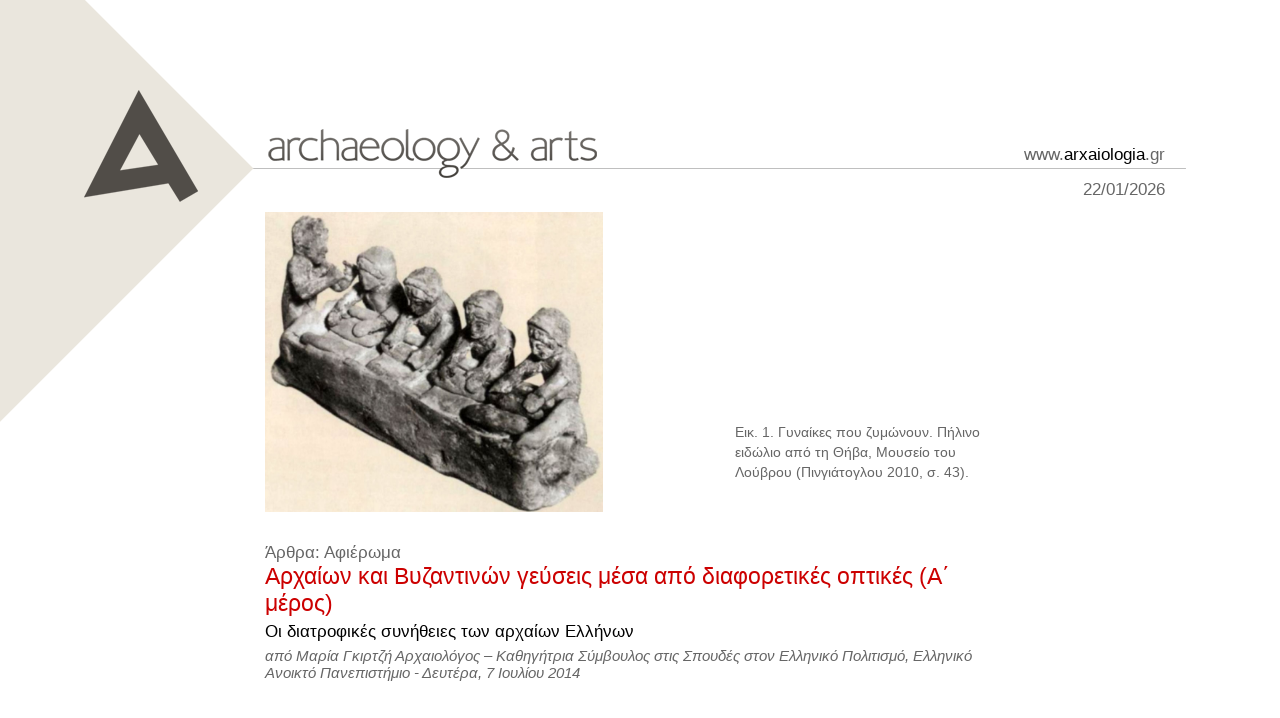

--- FILE ---
content_type: text/html; charset=UTF-8
request_url: https://www.archaiologia.gr/print-article/?print=70196
body_size: 18562
content:
<!DOCTYPE>
<html xmlns="http://www.w3.org/1999/xhtml">
<head>
<meta http-equiv="Content-Type" content="text/html; charset=utf-8" />
<link href="https://www.archaiologia.gr/wp-content/themes/archaeology/print.css" rel="stylesheet" type="text/css" media="all" />
<title>Print Preview</title>
</head>
<body>
<div id="print_all" style="position: relative; z-index: 1000;">
        <div id="print_header">
            <div id="site_name">
            <span class="www">www.</span>arxaiologia<span class="www">.gr</span>
            </div>
            <div id="print_day"><span class="www">22/01/2026</span></div>
        </div>
        <div id="clear" style="float: left; width: 100%; height: 1px; margin-top: -210px;"></div>
        <div id="print_image">
                        <img src="https://www.archaiologia.gr/wp-content/uploads/2014/07/Girtzi_1.jpg" />
        </div>
        <div id="print_desc">
        Εικ. 1. Γυναίκες που ζυμώνουν. Πήλινο ειδώλιο από τη Θήβα, Μουσείο του Λούβρου (Πινγιάτογλου 2010, σ. 43).        </div>
        <div id="clear" style="float: left; width: 100%; height: 1px;"></div>
        <div id="print_cat">
        Άρθρα: Αφιέρωμα        </div>
        <div id="print_article_title">
        Αρχαίων και Βυζαντινών γεύσεις μέσα από διαφορετικές οπτικές (Α΄ μέρος)        </div>
        <div id="print_article_subtitle">
        Οι διατροφικές συνήθειες των αρχαίων Ελλήνων        </div>
        <div id="print_article_post_author">
                    	<span class="member_name">από Μαρία Γκιρτζή</span>
			 Αρχαιολόγος – Καθηγήτρια Σύμβουλος στις Σπουδές στον Ελληνικό Πολιτισμό, Ελληνικό Ανοικτό Πανεπιστήμιο - Δευτέρα, 7 Ιουλίου 2014        </div>
        <div id="print_article_text">
       	<p>Το θέμα της διατροφής στην αρχαιότητα και τη Βυζαντινή περίοδο έχει αποτελέσει και στο παρελθόν θέμα που απασχόλησε πολλούς επιστήμονες, αλλά και το περιοδικό <em>Αρχαιολογία και Τέχνες</em>. Στο παρόν αφιέρωμα, που απαρτίζεται από τέσσερα άρθρα, προσεγγίζονται από διάφορες οπτικές οι «Αρχαίων και Βυζαντινών γεύσεις». Συγκεκριμένα, τα πρώτα δύο άρθρα με τίτλους «Οι διατροφικές συνήθειες των αρχαίων Ελλήνων» (Μ. Γκιρτζή) και «Οι αντιλήψεις των Βυζαντινών για τη διατροφή» (Ε. Αλμπανίδου) εξετάζουν από ιστορική-αρχαιολογική σκοπιά το «τι και πώς έτρωγαν» οι αρχαίοι Έλληνες και οι Βυζαντινοί, δηλαδή τα είδη των τροφίμων που κατανάλωναν και τον τρόπο που τα προμηθεύονταν, τα γεύματα, το τυπικό των συμποσίων ή των επίσημων δείπνων της εκάστοτε εποχής κ.λπ. Tα δύο τελευταία άρθρα με τον κοινό τίτλο «Αρχαία ελληνική και βυζαντινή διατροφή: διδάσκοντας βιωματικά ιστορία» (Μ. Γκιρτζή, Π. Κούρτης) συνιστούν μουσειοπαιδαγωγικές-διδακτικές προσεγγίσεις, καθώς παρουσιάζονται σε αυτά δύο project, «Το αρχαιοελληνικό τραπέζι» και «Το βυζαντινό τραπέζι», τα οποία σχεδιάστηκαν με βάση τις σύγχρονες μουσειοπαιδαγωγικές και διδακτικές αντιλήψεις και υλοποιήθηκαν βιωματικά σε μαθητές της Δ΄ και της Ε΄ Δημοτικού αντίστοιχα.<!--more--></p>
<h2>Οι διατροφικές συνήθειες των αρχαίων Ελλήνων</h2>
<p>Ο «πατέρας της ιατρικής» Ιπποκράτης («Περί διαίτης») δίνοντας διατροφικές συμβουλές υποστηρίζει ότι: «Κατά τη διάρκεια του χειμώνα ο άνθρωπος πρέπει να τρώει όσο το δυνατόν περισσότερο, να πίνει όσο το δυνατόν λιγότερο και το κρασί να αραιώνεται όσο το δυνατόν λιγότερο. Μπορεί να τρώει ‒ το κρέας και το ψάρι να είναι ψημένα, κι ακόμη τα λαχανικά όσο το δυνατόν λιγότερα. Όταν έρχεται η άνοιξη, οπότε πίνουμε περισσότερο, το κρασί πρέπει να είναι πιο νερωμένο και να πίνεται με μικρές γουλιές· να τρώμε τροφές καταπραϋντικές και σε μικρότερες ποσότητες· στο ψωμί να χρησιμοποιούμε κριθάλευρο· να ελαττώνουμε […] το φαγητό και οι τροφές να είναι όλες βραστές. […] Το καλοκαίρι πρέπει να τρεφόμαστε με μαλακό ζυμάρι από κριθάρι, να πίνουμε πολύ νερωμένο κρασί και οι τροφές να είναι βραστές· αυτά πρέπει να καταναλώνουμε το καλοκαίρι, για να έχουμε σώμα φρέσκο και χαλαρό, καθώς η εποχή αυτή είναι ζεστή και ξηρή και κάνει το σώμα να φλογίζεται και να ξεραίνεται· συνθήκες που πρέπει να αντιμετωπίσουμε παίρνοντας προφυλάξεις. […]. Το φθινόπωρο, πρέπει να επιστρέφουμε σε διατροφή πιο πλούσια και πιο ξηρή, τα φαγητά να είναι ανάλογα, το κρασί λιγότερο και λιγότερο νερωμένο, έτσι ώστε ο χειμώνας να κυλήσει καλά».</p>
<p>Οι περισσότερες πληροφορίες που προκύπτουν από τις πηγές –αρχαιολογικά ευρήματα και κείμενα αρχαίων συγγραφέων– αφορούν κυρίως τις διατροφικές συνήθεις των αρχαίων Αθηναίων, γι’ αυτό και οι περισσότερες παρακάτω αναφορές αφορούν κυρίως στην αρχαία Αθήνα, ενώ παρατίθενται και όσα στοιχεία υπάρχουν για άλλες περιοχές. Φυσικά, η «μαγειρική» της κάθε περιοχής είναι άρρηκτα συνδεδεμένη καταρχήν με την παραγωγική δύναμη της γης και κατά δεύτερον με το εμπόριο και άρα τις εισαγωγές προϊόντων. Κατά συνέπεια, στα ελληνικά νησιά, για παράδειγμα, κατανάλωναν κυρίως ψάρια, κατσίκι, γαλακτοκομικά προϊόντα, ξηρούς καρπούς, ενώ και στη Βόρεια Ελλάδα έτρωγαν πολλά θαλάσσια, ποταμίσια ή λιμναία ψάρια αλλά και κυνήγι. Η Θεσσαλία από την άλλη φημιζόταν για τα ψωμιά και τα τυριά της και για την ποικιλία κρεάτων (σημ. 1). Μια ιδέα για το πώς μαγειρεύονταν θα μπορούσε να αποκτήσει κάποιος και από την «Ηδυπάθεια», το πρώτο βιβλίο μαγειρικής, το οποίο συντάχθηκε τον 4ο αιώνα από τον Αρχέστρατο τον Συρακούσιο ύστερα από πολλά ταξίδια στη Μεσόγειο, στα οποία δοκίμασε τα κατά τόπους εδέσματα. Ο «πατέρας της γαστρονομίας» συστήνει μεταξύ άλλων να δίνεται ιδιαίτερη προσοχή στα υλικά και τους αρμονικούς συνδυασμούς τους, να αποφεύγονται οι βαριές σάλτσες, τα καυτερά υλικά και η υπέρμετρη καρύκευση.</p>
<p>Στη συνέχεια γίνεται μια απόπειρα να απαντηθούν δύο βασικά ερωτήματα: αφενός τι έτρωγαν και έπιναν οι αρχαίοι Έλληνες και αφετέρου πότε έτρωγαν και έπιναν.</p>
<p><strong>Τι έτρωγαν και τι έπιναν οι αρχαίοι Έλληνες;</strong></p>
<p>ΔΗΜΗΤΡΙΑΚΑ (σημ. 2)</p>
<p>Ένα από τα δώρα της θεάς Δήμητρας προς τους ανθρώπους, το οποίο μάλιστα αντλεί το όνομά του από την ίδια τη θεά, είναι τα δημητριακά, τα οποία συνιστούσαν μία από τις βασικότερες τροφές των αρχαίων Ελλήνων. Κατά τον 5ο αιώνα π.Χ. καλλιεργούνταν ευρέως στις εύφορες περιοχές της Θεσσαλίας, της Βοιωτίας και της Πελοποννήσου, ενώ σε πιο άγονες περιοχές –όπως η Αττική και τα νησιά–, λόγω της περιορισμένης παραγωγής, γίνονταν εισαγωγές από τις αποικίες του Εύξεινου Πόντου και της Μεγάλης Ελλάδας. Τα δημητριακά που καταναλώνονταν σε διάφορες μορφές σε μεγαλύτερες ποσότητες είναι το κριθάρι («κριθή») και το σιτάρι («σίτος»). Οι σπόροι του σιταριού μπορούσαν να φαγωθούν χωρίς να αλεστούν, μετά από καβούρδισμα στο ειδικό τηγάνι («φρύγετρον»), ενώ οι σπόροι του κριθαριού, κατά τον Ιπποκράτη («Περί διαίτης», ΙΙ.40), συνιστούσαν τη βάση αναζωογονητικών ροφημάτων.</p>
<p>Στην πιο διαδεδομένη τους μορφή τα δημητριακά αλέθονταν, συνήθως από τον «σιτοποιό» και σπανιότερα στην οικία του εκάστοτε ιδιώτη, και χρησιμοποιούνταν για την παρασκευή διαφόρων τροφών. Καταρχάς, έφτιαχναν διάφορους χυλούς, με πλιγούρι σιταριού («χόνδρος») και με πλιγούρι κριθαριού αναμεμειγμένο συνήθως με νερό, αλλά σε κάποιες περιπτώσεις και με μέλι, γάλα ή κρασί. Επίσης, παρασκεύαζαν γαλέτες, πίτες (γλυκές και αλμυρές) και φυσικά ψωμί. Υπήρχαν δύο βασικοί τύποι ψωμιού, το κριθαρένιο («μάζα») και το σταρένιο («άρτος»).</p>
<p>Η «μάζα» –συνοδευμένη συχνά από λαχανικά– ήταν βασικό είδος τροφής των οικονομικά ασθενέστερων πολιτών και των δούλων, αλλά, βάσει νόμου του Σόλωνα, και των από τον Δήμο της Αθήνας σιτιζόμενων βουλευτών («Πρυτάνεις») (Αθήναιος, «Δειπνοσοφιστές», IV.137e). Σύμφωνα με τον Ησίοδο («Έργα και Ημέραι», 588-592) φτιαχνόταν στην οικία του καθενός, μέσα στην κουζίνα («οπτάνιο»), από κριθαρένιο αλεύρι («άλφιτα»), νερό, λάδι ή γάλα.</p>
<p>Ο «άρτος» αποτελούνταν από λεπτοαλεσμένο σιτάλευρο, με ή χωρίς προζύμι. Τον έφτιαχναν και στην οικία, αλλά σε μεγαλύτερη κλίμακα αποτελούσε παραγωγή των «αρτοποιών», οι οποίοι είχαν ειδικά καταστήματα ή πάγκους στην Αγορά (π.χ. της Αθήνας). Πειραματίζονταν συνεχώς στο μέγεθος, το σχήμα και τα συμπληρωματικά συστατικά (π.χ. ελιές, τυρί, σουσάμι, παπαρουνόσποροι κ.λπ.), με συνέπεια ο Αθήναιος να καταγράψει 72 είδη ψωμιού, ανάμεσα στα οποία: ο «απαλός άρτος» (αλεύρι, προζύμι, νερό, γάλα, λάδι και αρκετό αλάτι), το «αρτολάγανον» (αλεύρι, νερό, κρασί, πιπέρι, γάλα, λάδι ή λίπος), ο «στρεπτίκιος» (αλεύρι, νερό, γάλα, πιπέρι, λάδι ή λίπος), ο «κύβος» (τετράγωνος άρτος με άνηθο, τυρί και λάδι), ο «σησαμίτης» (άρτος με σουσάμι). Ορισμένες φορές το όνομα του ψωμιού οφείλονταν στον τρόπο ψησίματος, σε σχάρα («εσχαρίτης άρτος»), στη χόβολη («σπονδίτης άρτος»), στα κάρβουνα («αυτοπυρίας» και «επανθρακίς»), σε καλούπια («οβελίτης άρτος»), σε στάμνα («ιπνίτης άρτος»), σε κλίβανο («κλιβανίτης άρτος»). Πιο σπάνια έφτιαχναν ψωμί από ζέα («χονδρίτης άρτος»), σίκαλη («άρτος εξ ολυρών»), ρύζι («ορίνθου»), ή από σιμιγδάλι («κριβανίτης άρτος»). Το ψωμί καταναλωνόταν σκέτο, βουτηγμένο σε γάλα ή ανέρωτο κρασί («άκρατο οίνο»), μαζί με λαχανικά ή τυρί. Υπήρχαν βέβαια και κάποια ψωμιά που φτιάχνονταν σε ειδικές περιστάσεις, όπως για τη γιορτή των Θαργηλίων («θάργηλον» ή «θαλύσιος άρτος»), των Αρρηφορίων («ανάστατος»), των Θεσμοφορίων («αχαΐνας»).</p>
<p>Ο «πλακούντας» ήταν η πιο γνωστή πίτα της αρχαιότητας και φτιαχνόταν στην οικία ή σε εργαστήρι «πλακουντοποιού». Είχε ως βάση μια ζύμη από άριστης ποιότητας αλεύρι και νερό, στην οποία προστίθεντο διάφορα υλικά (π.χ. γάλα, τυρί, αυγά, λάδι, λίπος, άνηθος, μάραθο, κύμινο, πιπέρι, καρύδια, αμύγδαλα, σταφίδες κ.λπ.) δημιουργώντας έτσι ποικίλες πίτες (π.χ. ο «αρτότυρος» ή «τυρών άρτος», ήτοι η σημερινή τυρόπιτα). Παρασκεύαζαν και άλλες γλυκές πίτες, όπως τη μελόπιτα («μελιτούττα»), ένα γλύκισμα από ζύμη, σουσάμι και μέλι («όμωρο»), άλλο από λιναρόσπορο και μέλι («χρυσόκολλα»), ένα άλλο από αλεύρι, τυρί και κρασί μελωμένο («έκχυτο»), άλλο από αλεύρι ή σιμιγδάλι, νερό και ώριμους χουρμάδες («εγκρυφιάς»), αλλά και τηγανίτες («εγκρίδες»). Άλλα αρτοσκευάσματα, τέλος, ήταν το απλό παξιμάδι («δίπυρον»), το φουσκωτό παξιμάδι («φύστημα»), ένα είδος κουλουριού από χοντροαλεσμένη σίκαλη («κολλύρας») κ.λπ.</p>
<p>ΟΠΩΡΟΛΑΧΑΝΙΚΑ (σημ. 3)</p>
<p>Τα όσπρια αποτελούσαν άλλο ένα βασικό συστατικό της αρχαιοελληνικής διατροφής. Κουκιά («κύαμος»), λούπινα («θέρμος»), φακές («φακή»), μπιζέλια («πισός» ή «πίσον»), ή ρεβίθια («ερέβινθος») σε μορφή χυλού συνιστούν το «έτνος», το οποίο ήταν βασική τροφή για τις οικονομικά ασθενέστερες τάξεις και, κατά τον Αριστοφάνη («Βάτραχοι», 62-63), αγαπημένο έδεσμα του Ηρακλή. Τα όσπρια τρώγονταν και χλωρά, ξερά ως ξηρός καρπός (π.χ. τα ρεβίθια ως «τρωγάλια», δηλαδή στραγάλια), ή μαγειρευτά.</p>
<p>Φρέσκα λαχανικά, όπως λάχανα («κράμβη» ή «ράφανος λαχανώδης»), μαρούλια («θρίδαξ»), αγριαγκινάρες, κολοκύθια («κολόκυνθος»), αγγούρια («σίκυος»), καρότα («σταφυλίνος»), κρεμμύδια («κρόμυον»), σκόρδα («σκορόδον», τα μεγαρικά ήταν τα πιο γνωστά), πράσα («πράσο» ή «κεφαλωτόν» ή «γηθυλλίδα»), σπαράγγια («ασπάραγος»), γογγύλια («τεύτλον» ή «λειμώνιον»), σελινόριζες («πετροσέλινον»), ραπανάκια, μανιτάρια («μύκητες»), ραδίκια («κιχόριον»), τσουκνίδες («ακαλήφη»), βλίτα («βλίτον») κ.λπ. καταναλώνονταν σε μορφή σαλάτας συνήθως σε αγροτικές περιοχές, ενώ στις αστικές σερβίρονταν μαγειρεμένα και καρυκευμένα. Δόκιμο είναι να αναφερθεί ότι ντομάτες και πατάτες ήταν άγνωστες στους αρχαίους Έλληνες.</p>
<p>Το δώρο της θεάς Αθηνάς στους πολίτες της αττικής γης, το ελαιόδεντρο, παρείχε εξίσου σημαντικά βασικά διατροφικά συστατικά, όπως οι ελιές και το λάδι. Οι μαύρες ελιές τρώγονταν τουρσί («αλμάδες»), τσακιστές («θλασταί») ή σε μορφή πολτού, ενώ οι πράσινες διατηρημένες σε αλάτι, νερό και ξίδι («κολυμβάδες»). Το λάδι ήταν η μοναδική μορφή φυτικού λίπους για το μαγείρεμα, αλλά και εξίσου συνηθισμένο συστατικό για την καρύκευση, στην οποία χρησιμοποιούσαν κι ένα πλήθος αρωματικών φυτών.</p>
<p>Στους πάγκους των «μυροπωλείων» έβρισκε κανείς το ιερό φυτό του θεού Απόλλωνα, τη δάφνη, βασιλικό («ώκιμον»), άνηθο («άνησσον»), μαϊντανό («ορεοσέλινον»), χαιρέφυλλο, μέντα («μίνθη»), δυόσμο («ηδύοσμος»), κορίανδρο («κορίαννον»), δεντρολίβανο («λιβανωτίς»), ρίγανη («ορίγανος»), θυμάρι («θύμο», καλύτερο θεωρείται του Υμηττού), μαντζουράνα, κύμινο («κύμινο»), μάραθο, σινάπι («σινάπι»), ζαφορά («κρόκκο»), παπαρουνόσπορο («μήκων»), λιναρόσπορο, θρούμπι («θύμβρα»), φασκόμηλο κ.λπ. Όλα τα παραπάνω καλλιεργούνταν στην Ελλάδα, αλλά υπήρχαν και εισαγόμενα καρυκεύματα, όπως για παράδειγμα γλυκάνισο (Αίγυπτος) και «σίλφιον» (Λιβύη). Τα περισσότερα αρωματικά φυτά χρησιμοποιούνταν και για τις θεραπευτικές τους ιδιότητες (π.χ. ο μαϊντανός για να κατεβάζει την υψηλή πίεση, η δάφνη για να καθαρίζει το αίμα, η «άκανθα» για να πήζει το αίμα, το «κιχώριον» και ο άνηθος για να ηρεμεί το στομάχι).</p>
<p>Οι εύφορες περιοχές προμήθευαν την αρχαιοελληνική οικία και με ένα πλήθος φρούτων, όπως σύκα (σημ. 4), αχλάδια («άπια»), μήλα («μήλα»), δαμάσκηνα («κοκκύμηλα»), ροδάκινα («μήλα περσικά» με προφανή καταγωγή από την Περσία), βερίκοκα («μήλα αρμενιακά» με καταγωγή από τον Καύκασο), κυδώνια («μήλα κυδώνια»), μούσμουλα («μέσμιλα»), κούμαρα («μιμαίκυλα»), σταφύλια («βότρυες»), πεπόνια («πέπων»), καρπούζια («μηλοπέπων»), κεράσια («κερασέα»), φράουλες («χαμαικέρασος»), μούρα («συκάμινα»), ρόδια («ρόαι») κ.λπ. Στα παραπάνω, όμως, δεν συγκαταλέγονταν πορτοκάλια, μανταρίνια και μπανάνες. Τρώγονταν συχνότερα φρέσκα, αλλά και μαγειρεμένα ως συνοδευτικό ενός πιάτου με ψάρι ή κρέας, ή ως συστατικό κάποιας σάλτσας. Σε αρκετές περιπτώσεις καταναλώνονταν και αποξηραμένα φρούτα (π.χ. σύκα, «ασταφίδες») μαζί με ποικιλία ξηρών καρπών, όπως καρύδια («κάρυα»), αμύγδαλα («κάρυα ελληνικά», εκ των οποίων τα πιο φημισμένα ήταν της Νάξου), φουντούκια («κάρυα ποντικά» ή «λεπτοκάρυα»), κάστανα («κάρυα ευβοϊκά ή κασταναϊκά»), φιστίκια.</p>
<p>ΨΑΡΙΑ (σημ. 5)</p>
<p>Παρόλο που ο Πλάτωνας («Νόμοι», 823e) θεωρεί ότι το ψάρεμα είναι «μια απασχόληση που δεν ταιριάζει σε άντρα από καλή γενιά» και ο Πλούταρχος («Πότερα των ζώων φρονιμότερα», ΙΧ) υποστηρίζει ότι «δεν είναι απασχόληση σπουδαία και άξια για ελεύθερο άνθρωπο», ειδικοί επαγγελματίες ασχολούνταν με αυτό, αφού το ψάρι στην αρχαιότητα αποτελούσε βασικό συστατικό ζωικής τροφής. Το ψάρι ήταν γνωστό στα αρχαία ελληνικά ως «ιχθύς», αλλά στη συνέχεια απαντούσε και με το όνομα «όψον» (λέξη που αρχικά σήμαινε οτιδήποτε συνόδευε το ψωμί, δηλαδή χόρτα, κρεμμύδια, ελιές, κρέας, ψάρια, φρούτα, γλυκίσματα κ.λπ.). Καταναλωνόταν ευρέως ακόμα και από τους φτωχούς, καθώς ήταν αισθητά φτηνότερο από το κρέας, αφού, σύμφωνα με τον Αριστοφάνη («Ιππείς», 649), «ένα παστό ψάρι ή μια μερίδα σαρδέλες κόστιζαν 1 οβολό». Η ζήτηση μάλιστα, όπως δηλώνει ο Αριστοτέλης («Ιστορίαι περί ζώων», 592a), ήταν τόσο αυξημένη, που μαρτυρείται ότι παράλληλα με την αλιεία λειτουργούσαν εκτροφεία θαλασσινών (π.χ. χελιών, μαλάκιων), αλλά και ειδικοί χώροι παστώματος. Στην αρχαία Αγορά των Αθηνών, που έβριθε από «ιχθυοπωλεία», ο ερχομός ενός κάρου με φρέσκα ψάρια σημαινόταν με το χτύπημα ειδικής καμπάνας.</p>
<p>Σαρδέλες και αντζούγιες –εκ των οποίων πιο φημισμένες ήταν του Φαλήρου– ήταν προσφιλείς στις ασθενέστερες οικονομικά τάξεις, ενώ ο τόνος –αλιευμένος σε τεράστιες ποσότητες στα παράλια της Μεσογείου ή της θάλασσας του Μαρμαρά– ήταν το είδος που συγκέντρωνε τις προτιμήσεις της πλειονότητας των αρχαίων Ελλήνων. Δίπλα στα παραπάνω καταναλώνονταν λαβράκια, παλαμίδες, βατραχόψαρα, τσιπούρες, κέφαλοι, σαλάχια, σκορπίνες, μπαρμπούνια, καλκάνια, ξιφίες, σμέρνες, μουγγριά, αλλά και ψάρια του γλυκού νερού, όπως πέρκα, κυπρίνος, μπάρμπο, φοξίνος, γουλιανός, χέλι (τα καλύτερα χέλια προέρχονταν από την Κωπαΐδα ή τον Στρυμόνα). Τον κατάλογο, τέλος, ολοκληρώνει μια ποικιλία θαλασσινών (χταπόδια, καλαμάρια, σουπιές, αστακοί, γαρίδες, καβούρια, στρείδια, μύδια, πεταλίδες, πίννες, αχινοί, σωλήνες κ.λπ.).</p>
<p>Το ψάρι μαγειρευόταν σε διάφορες μορφές (σούπα, ψητό, βραστό) και μπορούσε να καρυκευθεί ποικιλοτρόπως, όπως για παράδειγμα σαλάχι με σίλφιο και τυρί, ή τόνος με σάλτσα φτιαγμένη από σκόρδο, πράσο, τυρί, ελαιόλαδο, αυγά («μιττωτός»), αλλά και να συνοδεύεται με λαχανικά ή και φρούτα (π.χ. τσιπούρα με δαμάσκηνα, χέλι με σέσκλο). Τέλος, υπήρχε η δυνατότητα να καταναλωθεί και με τη μορφή του «τάριχου» (παστό ψάρι μαριναρισμένο σε λάδι) συνοδευόμενο από ψωμί ή γαλέτες.</p>
<p>ΚΡΕΑΣ (σημ. 6)</p>
<p>Αν το ψάρεμα δεν άρμοζε σε αριστοκράτες, δεν ισχύει το ίδιο για το κυνήγι, το οποίο ο Ξενοφώντας («Κυνηγετικός») ισχυρίζεται ότι «αποτελεί μέρος της εκπαίδευσης και αρμόζει κανείς να μυείται στις τεχνικές του από την εφηβεία». Φυσικά, ταυτόχρονα, συνιστά ενασχόληση τόσο των αριστοκρατών, όσο και των χωρικών, αλλά και επαγγελματική ασχολία για κάποιους, που προμήθευαν την αγορά και τα συμπόσια των πλουσίων με ποικιλία θηραμάτων (λαγοί, αγριόχοιροι, ελάφια, πέρδικες, ορτύκια, κοτσύφια, κορυδαλλούς, τσίχλες, σπίνους κ.λπ.). Παράλληλα με το κυνήγι, εκτρέφονταν σε κάποιες περιοχές μεγαλύτερα ή μικρότερα κοπάδια ζώων, όπως αγελάδες, βόδια («βους»), γουρούνια («δέλφαξ» ή «χοίρος»), αρνιά, κατσίκια («αίγα»), κότες («όρνιθα»), πάπιες, χήνες («χην»).</p>
<p>Δεδομένου ότι το κρέας ήταν πανάκριβο (σημ. 7), η πλειονότητα των αρχαίων Ελλήνων επιδίωκε να αδράξει τις μοναδικές ευκαιρίες δωρεάν κρεοφαγίας που ήταν οι θυσίες. Ο Πλούταρχος («Συμποσιακά προβλήματα») διευκρινίζει ότι στο σφάγιο (βόδι, κατσίκι, αρνί ή χοίρος) «αρμόζει, πράγματι, να είναι αγνό, υγιές και χωρίς ψεγάδι στην ψυχή και το σώμα», ενώ είναι γνωστό ότι τα μεν εντόσθια του ζώου ψήνονταν για να καταναλωθούν από μια ελίτ ανθρώπων, το δε υπόλοιπο κρέας ψητό (σε «οβελούς») ή βραστό («πνικτό») προσφερόταν σε όλους τους παρευρισκόμενους (σημ. 8).</p>
<p>Ο Πλάτωνας («Πολιτεία», 404b-d) συνιστά στους νέους «να διατρέφονται όχι με ψάρια, αλλά με ψητά κρέατα χωρίς σάλτσες και μπαχαρικά. Το κρέας, όπως συμβουλεύει ο Ιπποκράτης («Περί διαίτης», ΙΙ,46) συντηρούνταν σε αλάτι («απεξηραμένο»), ξίδι ή κρασί και μαγειρευόταν, κυρίως στις οικίες των πλουσίων, καρυκευμένο με διάφορα αρωματικά (θυμάρι, μήκωνα, σκόρδο, σουσάμι κ.λπ.) και συνοδευόμενο από λαχανικά. Ιδιαίτερη περίπτωση κρεοφαγίας συνιστά ο «μέλανας ζωμός», που ήταν τοπική σπεσιαλιτέ της Σπάρτης και αποτελούνταν από χοιρινό, αίμα, λίπος, ξίδι και αλάτι.</p>
<p>Οι κατώτερες τάξεις κατανάλωναν σπάνια κρέας, αλλά είχαν άνετη πρόσβαση στα γαλακτοκομικά και τα αυγά. Συγκεκριμένα, οι αρχαίοι Έλληνες έτρωγαν διάφορα τυριά, όπως μαλακό τυρί Σικελίας («τροφαλίς»), ανθότυρο («χλωρός τυρός»), μαλακό τυρί από κατσικίσιο γάλα («τρομαλικός τυρός»), πικάντικο τυρί με χυμό από σύκο («πίας»), κοπανισμένο τυρί με πιπέρι («κοπτός τυρός»), αλλά και βούτυρο («πίον του γάλακτος») και γιαούρτι («πυριάτης»). Τα αυγά τα μαγείρευαν βραστά («πνικτά» ή «ημιπάγεα»), τηγανητά (με γάλα και τυρί ως «ωόθριον», δηλαδή ομελέτα) ή τα κατανάλωναν «ροφητά».</p>
<p>ΚΡΑΣΙ ΚΑΙ ΑΛΛΑ ΠΟΤΑ (σημ. 9)</p>
<p>Το αμπέλι, δώρο του θεού Διόνυσου στους θνητούς, παρείχε το πιο διαδεδομένο ποτό των αρχαίων Ελλήνων, το κρασί, το οποίο συνόδευε γεύματα πλουσίων και φτωχών. Ο Θουκυδίδης, μάλιστα, υποστηρίζει ότι «οι μεσογειακοί λαοί άφησαν πίσω τους το στάδιο της βαρβαρότητας όταν έμαθαν να καλλιεργούν την ελιά και το αμπέλι». Φημισμένοι ήταν οι αμπελώνες της Θράκης («ισμαρικός οίνος»), της Θάσου, της Μένδης, της Θεσσαλίας, της Σκοπέλου, της Χίου, της Λέσβου, της Λήμνου, της Σάμου, της Ρόδου, της Νάξου, της Κρήτης, της Κέρκυρας αλλά και πολλών άλλων περιοχών, όπως διαπιστώνεται από την τεράστια ποικιλία σφραγίδων στους οξυπύθμενους αμφορείς, στους οποίους διακινούνταν το κρασί. Για να διατηρηθεί καλύτερα, το κρασί αναμειγνυόταν με θαλασσινό νερό ή άλλα συστατικά, όπως μέλι («οίνος μελίτης»), μέντα («οίνος καλαμανθίτης»), άνηθο («άνηθος οίνος»), αποξηραμένα σύκα («οίνος συκίτης»), χουρμάδες («φοινίκιος οίνος»), αλλά και δάφνη, κανέλα, θυμάρι κ.λπ. Επειδή δεν υπήρχαν όμως θειώδη σκευάσματα για την καλύτερη διατήρησή του, γρήγορα μετατρεπόταν σε ξίδι.</p>
<p>Στην αρχαία Ελλάδα το κρασί σπάνια καταναλωνόταν «άκρατο», καθώς πάγια τακτική ήταν να το αραιώνουν με νερό για να μη φτάνουν στην κατάντια των βαρβάρων Σκυθών και Θρακών που ψέγει ο Πλάτων («Νόμοι», 637d-e). Ο Θεόγνης ο Μεγαρεύς μάλιστα υποδεικνύει και το μέτρο δηλώνοντας ότι «η υπερβολική κατανάλωση κρασιού βλάπτει, αλλά όταν πίνεις συγκρατημένα, αντί να κάνει κακό κάνει καλό». Επίσης, ο Αθήναιος («Δειπνοσοφιστές», ΙΙ.36b-c), μεταφέροντας τα λόγια του Διόνυσου από κωμωδία του ποιητή Εύβουλου, υποστηρίζει συγκεκριμένα ότι ο ίδιος ο θεός «συστήνει στους φρόνιμους να σταματούν στους τρεις κρατήρες κρασιού, αφού ο πρώτος ωφελεί στην υγεία, ο δεύτερος στον έρωτα και την ηδονή και ο τρίτος στον ύπνο, αφού με αυτόν οι σοφοί επιστρέφουν άνετα στο σπίτι τους. Ο τέταρτος προκαλεί την ύβρη, ο πέμπτος τη φασαρία, ο έκτος το μεθύσι, ο έβδομος τα πρησμένα μάτια, ο όγδοος τον υπεύθυνο για την τάξη, ο ένατος το θυμό και ο δέκατος τη μανία».</p>
<p>Μια ξεχωριστή μορφή «οίνου» ήταν ο «οίνος εκ κρίθων» (σημερινή μπίρα), ο οποίος κατά τον Αριστοτέλη (Αθήναιος, «Δειπνοσοφιστές», Ι.34) «φέρνει ύπνο» και «κάνει τους ανθρώπους να πέφτουν ανάσκελα όταν μεθούν», ενώ με κάθε άλλο κρασί «πέφτουν μπρούμυτα, διότι βαραίνει το κεφάλι». Εκτός από κρασί οι αρχαίοι Έλληνες έπιναν φυσικά νερό (το οποίο συχνά αναμείγνυαν με αρωματικά φυτά για να έχει καλύτερη γεύση), γάλα και ξινόγαλο («οξύγαλα»), ένα μείγμα νερού με μέλι («υδρόμελι»), αλλά και ένα πηχτό ποτό από νερό, καβουρντισμένο κριθάλευρο, τυρί, μέντα ή θυμάρι, ή φλισκούνι, μέλι («κυκεών»). Το τελευταίο, παρόλο που θεωρούνταν ποτό των χωρικών –όπως αναφέρει ο Αριστοφάνης («Ειρήνη», 712, 1169)–, καταναλωνόταν σε μεγάλες ποσότητες στα Ελευσίνια Μυστήρια, ενώ παράλληλα συνιστούσε μοναδικό φάρμακο για τη δυσπεψία.</p>
<h2>Πότε έτρωγαν και έπιναν οι αρχαίοι Έλληνες</h2>
<p>ΓΕΥΜΑΤΑ (σημ. 10)</p>
<p>Οι αρχαίοι Έλληνες ξεκινούσαν την ημέρα τους καταναλώνοντας με την ανατολή του ηλίου το πρωινό τους («ακράτισμα»), το οποίο αποτελούνταν από ψωμί ή γαλέτα βουτηγμένα σε «άκρατο οίνο» και κάποιες φορές συνοδευόταν από ελιές και σύκα. Το μεσημεριανό γεύμα («άριστον») ήταν συνήθως αρκετά λιτό και γρήγορο, καθώς το κύριο γεύμα ήταν το βραδινό («δείπνο»). Ανάμεσα στα δύο τελευταία, κάποιες φορές μεσολαβούσε ένα μικρό απογευματινό («εσπέρισμα»), ενώ κάποιες άλλες, σύμφωνα με τις συστάσεις του Ιπποκράτη («Περί αρχαίης ιητρικής», 10-11), μπορούσε να παραλείπεται τελείως και το «άριστον». Το «δείπνο» τελούνταν στην οικία είτε με τη συμμετοχή όλων των μελών της οικογένειας, είτε ως η αρχική φάση ενός «συμποσίου», στο οποίο μετέχει ο οικοδεσπότης με τους φίλους του. Άλλωστε ο Πλούταρχος («Συμποσιακά προβλήματα») επισημαίνει ότι για τον αρχαίο Έλληνα «θεωρούνταν αδιανόητο να δειπνήσει μόνος του, αφού σε αυτή την περίπτωση δεν σήμαινε ότι γευμάτισε, αλλά ότι γέμισε το στομάχι του σαν τα ζώα».</p>
<p>ΣΥΜΠΟΣΙΑ (σημ. 11)</p>
<p>Στα «συμπόσια» μερικές φορές επιτρεπόταν η συμμετοχή των αρσενικών παιδιών με ρητή απαγόρευση για την κατανάλωση οίνου –όπως πληροφορεί ο Πλάτων («Νόμοι», 666a)– και μόνο σε συγκεκριμένες φάσεις, προκειμένου να ωφεληθούν από τις διδακτικές συζητήσεις και να προετοιμαστούν για την είσοδο στην ενήλικη ζωή. Άλλωστε δεν είναι τυχαίο ότι κατά την τελετή ενηλικίωσης δινόταν στον Αθηναίο μια πανοπλία, ένα βόδι για θυσία και μια «κύλικα» (αγγείο πόσης) για να συμμετέχει στα «συμπόσια». Φυσικά, η παρουσία των γυναικείων μελών της οικογένειας σε οποιαδήποτε φάση του «συμποσίου» ήταν αυστηρά απαγορευμένη. Τοιουτοτρόπως, αναπαραγόταν εμφανώς ο βασικός διαχωρισμός των δύο φύλων σε άρρενες πολίτες, δρώντες και ενεργούς, και σε γυναίκες, περιορισμένες στην οικία τους και χωρίς ρόλο στη δημόσια ζωή – πλην της συμμετοχής σε θρησκευτικές εκδηλώσεις.</p>
<p>Τα «συμπόσια» διοργανώνονταν συνήθως από πλουσίους και σπανιότερα από μέλη κάποιου συλλόγου («εταιρία»), όπου ο καθένας έφερνε από κάτι («έρανος»). Οι περιστάσεις ήταν ποικίλες, όπως χαρμόσυνα γεγονότα (π.χ. γέννηση, γάμος, καλή σοδειά, αναχώρηση/επιστροφή κάποιου), επινίκια (νίκη σε αθλητικό ή θεατρικό αγώνα), πένθιμα (νεκρόδειπνα) κ.ά. Προσκαλούνταν συγκεκριμένα άτομα, τα οποία έπρεπε να είναι ενήλικες-πολίτες μέχρι 12 τον αριθμό. Δεν ήταν όμως λίγες οι περιπτώσεις που παρεισέφρεαν κάποιοι ακάλεστοι, «παράσιτα» όπως τους αποκαλεί ο Ξενοφών («Συμπόσιο» Ι.11). Το συμπόσιο λάμβανε χώρα σε ιδιαίτερο χώρο της οικίας με πολύ προσεγμένη διακόσμηση, τον «ανδρώνα», στον οποίο υπήρχε ένας συγκεκριμένος αριθμός «κλινών», τοποθετημένων κυκλικά ή σε Π, για να φιλοξενήσει τους καλεσμένους καθήμενους ανά δύο ή τρεις, σε θέσεις εκ των προτέρων καθορισμένες. Η ώρα του συμποσίου ήταν αυστηρά καθορισμένη, δηλαδή ξεκινούσε νωρίς το βράδυ και τελείωνε νωρίς το πρωί.</p>
<p>Ο οικοδεσπότης υποδεχόταν τους φίλους του στην είσοδο της οικίας, όπου οι δούλοι αφαιρούσαν τα υποδήματα των προσκεκλημένων, τους έπλεναν τα πόδια και τους φορούσαν στεφάνια από λουλούδια και κλαδιά κισσού, αμπελιού, δάφνης, ή μυρτιάς, τα οποία αφενός έθεταν τους συμμετέχοντες υπό την προστασία του Διόνυσου ή του Απόλλωνα, αφετέρου θα τους προστάτευαν από τον πονοκέφαλο κατά τη διάρκεια της οινοποσίας. Το εθιμοτυπικό επέβαλλε οι καλεσμένοι, πριν εισέλθουν στον «ανδρώνα», να περιφερθούν στους διάφορους κοινόχρηστους χώρους της οικίας και να κάνουν επαινετικά σχόλια για τη διακόσμηση.</p>
<p>Προηγούνταν το «δείπνο» κατά το οποίο, όπως μας πληροφορεί ο Ξενοφών («Συμπόσιον», Ι) «μόλις οι συνδαιτυμόνες πάρουν τις θέσεις τους, οι υπηρέτες φέρνουν μια λεκάνη με νερό για να πλύνουν τα χέρια τους («χέρνιψ») και ύστερα τοποθετούν μπροστά σε κάθε κλίνη ένα τραπέζι φορτωμένο με διάφορα φαγητά σε ήδη μοιρασμένες μερίδες. Τρώνε με τα δάχτυλα και αρκετά γρήγορα». Παρόλο που κουτάλια και μαχαίρια –αλλά όχι πιρούνια– ήταν γνωστά στην αρχαιότητα, προτιμούσαν να τρώνε με τα χέρια και να σκουπίζονται στην ψίχα του ψωμιού.</p>
<p>Το «δείπνο» ξεκινούσε με το «πρόπωμα», μια «κύλικα» με κρασί (φτιαγμένο από χυμό φρούτων και ανακατεμένο με μέλι), η οποία περνούσε από κάθε καλεσμένο για να πιει μια γουλιά. Τα φαγητά που προσφέρονταν στο «δείπνο» ήταν χορταστικά και περιλάμβαναν πιο συχνά ψάρι και πουλερικά και σπανιότερα κόκκινο κρέας. Ο Αθήναιος («Δειπνοσοφιστές», ΙΙ.28), μνημονεύοντας ένα τέτοιο γεύμα, αναφέρει χαρακτηριστικά ότι «εμφανίστηκαν χέλια, χοντρά και σχεδόν σκεπασμένα στο αλάτι… Φέρανε ένα μεγάλο στομάχι ψαριού… όταν τελειώσαμε και με αυτό, μας φέρανε πινάκια, το ένα είχε ένα κομμάτι σκυλόψαρο, το άλλο παχιά σούπα, το τρίτο χταπόδι και πολύποδες ζεστούς». Από τον ίδιο συγγραφέα αναφέρονται πολλά ακόμα ως εδέσματα «δείπνου» κάποιου «συμποσίου», όπως, για παράδειγμα: λαγός μαγειρεμένος με μέντα και θυμάρι, ψητές τσίχλες και ορτύκια, αρνάκι, γουρουνόπουλο σούβλας, φάβα, τυριά, φρούτα, πλακούντες και άλλα γλυκίσματα.</p>
<p>Αξιοσημείωτο είναι ότι κατά τη διάρκεια του φαγητού συνήθως δεν προσφερόταν κρασί πέραν του «προπώματος». Με τη λήξη του φαγητού, οι δούλοι έφερναν λεκάνες με νερό για να πλύνουν τα χέρια οι καλεσμένοι, καθάριζαν το χώρο από τα αποφάγια και μάζευαν τα τραπέζια. Στη συνέχεια, έφερναν νέα τραπέζια φορτωμένα με επιδόρπια («τραγήματα»), δηλαδή φρέσκα ή αποξηραμένα φρούτα (κυρίως σύκα), ξηρούς καρπούς (κυρίως ξερά κουκιά ή στραγάλια), γλυκά και κρασί ώστε να ξεκινήσει η επόμενη φάση του «συμποσίου».</p>
<p>Δεν ήταν λίγες οι περιπτώσεις που κάποιοι προσκεκλημένοι κατέφθαναν μετά το «δείπνο», για να συμμετάσχουν μόνο στη φάση της οινοποσίας («πότος»). Η έναρξη της φάσης αυτής, όπως αναφέρει ο Πλάτων («Συμπόσιο», 176a) σημαινόταν με την πόση λίγου «άκρατου οίνου» προς τιμή του «αγαθού δαίμονος», με σπονδές και κάψιμο μυρωδικών και ύμνους προς τον Διόνυσο και άλλους θεούς. Στη συνέχεια, επιλεγόταν τυχαία με ζάρια ένας άντρας που θα είχε ξεχωριστό ρόλο, ο «άρχων του συμποσίου» ή «συμποσίαρχος». Οι υποχρεώσεις του, ως επικεφαλής πλέον του «συμποσίου», ήταν πολλές και επιβάλλονταν αναντίρρητα. Για παράδειγμα, ο «συμποσίαρχος» αποφάσιζε το ποσοστό της αραίωσης του κρασιού (3 προς 1 ή 2 προς 1), την ποσότητα που θα καταναλώσει ο καθένας, τις τιμωρίες που θα επιβληθούν σε περίπτωση ανυπακοής κ.λπ. Με το σύνθημά του λοιπόν γινόταν η ανάμειξη του κρασιού με νερό μέσα στα ειδικά μεγάλα αγγεία («κρατήρες»), στα οποία διατηρούνταν σε καλή θερμοκρασία με τη χρήση άλλου ειδικού αγγείου («ψυκτήρ»), το οποίο γέμιζαν με χιόνι ή πάγο και το έριχναν μέσα στον «κρατήρα». Οι δούλοι σερβίριζαν το κρασί με τις «οινοχόες» στις «κύλικες» συνοδευόμενο πάντα από «τραγήματα». Σε κάποιες περιπτώσεις ξεκινούσαν συζητώντας κάποιο κοινά αποδεκτό θέμα (περί έρωτος, ομορφιάς, φιλοσοφίας κ.λπ.) με προκαθορισμένη σειρά και συνέχιζαν με παιχνίδια σκέψης, αινίγματα, δοκιμασίες (π.χ. «κότταβος»), απαγγελία στίχων με συνοδεία λύρας, μουσική με αυλό ή κιθάρα, ακροβατικά, χορό, μιμήσεις κ.ά. Ο Ξενοφών («Συμπόσιο») σημειώνει ότι υπήρχε ένα κλαδί μυρτιάς ή δάφνης, που πήγαινε από χέρι σε χέρι και αυτός που το έπαιρνε έπρεπε να τραγουδήσει ή να απαγγείλει μια σειρά στίχων παίζοντας λύρα. Στο σημείο αυτό επιτρεπόταν η είσοδος στον «ανδρώνα» γυναικών που σχετίζονταν με τη διασκέδαση των συνδαιτυμόνων («αυλητρίδες», «ορχηστρίδες», «ψάλτριες», χορεύτριες, «εταίρες» κ.λπ.).</p>
<p>Αν τα οικιακά «συμπόσια» και τα περισσότερα δημόσια διοργανώνονταν αποκλειστικά για άντρες, υπάρχουν ελάχιστες εξαιρέσεις που αφορούσαν αποκλειστικά τα γυναικεία μέλη μιας αρχαιοελληνικής οικογένειας, όπως για παράδειγμα τα δημόσια «συμπόσια» της εορτής των Θεσμοφορίων προς τιμή της Δήμητρας. Στη Σπάρτη από την άλλη, μαρτυρείται η ύπαρξη των «συσσιτίων», τα οποία ήταν κοινά γεύματα των Σπαρτιατών Ομοίων σε ομάδες των 15 περίπου ατόμων. Λάμβαναν χώρα κάθε βράδυ και το μενού απαρτιζόταν από φαγητά καθορισμένα από το νόμο, με τον «μέλανα ζωμό» να κατέχει προεξάρχουσα θέση. Κάθε συνδαιτυμόνας ήταν υποχρεωμένος να συνεισφέρει μηνιαίως δίνοντας συγκεκριμένες ποσότητες κάποιων τροφίμων (κριθάρι, κρασί, τυρί, σύκα) και χρήματα, υποχρέωση την οποία αν παραμελούσε κινδύνευε με στέρηση των πολιτικών του δικαιωμάτων.</p>
<p>ΕΠΙΛΟΓΙΚΑ</p>
<p>Στις μέρες μας, είναι εμφανές ότι η τόσο ευρέως γνωστή και εφαρμοσμένη «μεσογειακή δίαιτα» βασίζεται ως επί το πλείστον στην αρχαιοελληνική διατροφή. Συνεπώς, δόκιμο θα ήταν κι εμείς σήμερα να ακολουθήσουμε τις συμβουλές του Πλάτωνα για μακροζωία «να τρέφεστε με μάζα και άρτο, ελιές, τυρί, βολβούς, λαχανικά, ξηρούς καρπούς, σύκα και όσπρια», αλλά και του Αθήναιου, ο οποίος προτείνει το «Αττικηρώς ζην» («Δειπνοσοφιστές», ΙV.137), όπερ σημαίνει ολιγοφαγία που συνίσταται από ψωμί, ελιές, σύκα, σταφίδες, μέλι, χορταρικά με λάδι, σταφύλια και μήλα!</p>
<p>&nbsp;</p>
<p>Μαρία Γκιρτζή</p>
<p>Αρχαιολόγος – Καθηγήτρια Σύμβουλος στις Σπουδές στον Ελληνικό Πολιτισμό, Ελληνικό Ανοικτό Πανεπιστήμιο</p>
<p>&nbsp;</p>
        </div>
            
            <div id="single_notes">
            	<div id="single_bibliography_title">Σημειώσεις</div>
                <div id="single_bibliography_txt">
                <ol id="single_notes_list">               
                   	<li>
						</a>
                    	Καραμήτρου-Μεντεσίδη, Γ. (2005), Αρχαία Διατροφή: ένα ταξίδι στην τέχνη της γαστρονομίας, Έκδοση Αρχαιολογικού Μουσείου Αιανής, Αιανή, σ. 12, 16.						</a>
                                            </li>
                   	<li>
						</a>
                    	Blanck, H. (2004), Εισαγωγή στην iδιωτική ζωή των Αρχαίων Ελλήνων και Ρωμαίων, ΜΙΕΤ, Αθήνα, σ. 148. Δαφερέρα, Τ. (2004), Ελλήνων Διατροφή – Μέτρον Άριστον. Εκδόσεις Γραφίδα, Αθήνα, σ. 52-53. Καραμήτρου-Μεντεσίδη, ό.π., σ. 32, 37. Maffre, J.J. (1988), Η ζωή στην κλασική Ελλάδα, Δαίδαλος, Αθήνα, σ. 73. Πινγιάτογλου, Σ. (2010), «Τροφή και μαγειρική των αρχαίων Ελλήνων και Ρωμαίων», στο Χ. Γκατζόλης (επιμ.), Ο Πολιτισμός στο τραπέζι, ΑΜΘ, Θεσσαλονίκη, σ. 43. Royer, S./Salles, C./Trassard, F. (2005), Η ζωή στην Ελλάδα την εποχή του Περικλή, Πατάκης, Αθήνα, σ. 62-63. Τσακπουνίδης, Ευ. (χ.χ.), Η διατροφή και η μαγειρική στην αρχαία Ελλάδα, Αθήνα, σ. 18-24. 						</a>
                                            </li>
                   	<li>
						</a>
                    	Δαφερέρα, ό.π., σ. 36, 45. Καραμήτρου-Μεντεσίδη, ό.π., σ. 20. Royer/Salles/Trassard, ό.π., σ. 64-65. Τσακπουνίδης, ό.π., σ. 25-29, 48-50. 						</a>
                                            </li>
                   	<li>
						</a>
                    	Σύμφωνα με τον Ίστρο («Αττικά») «τα αττικά σύκα ήταν τα καλύτερα και δεν έπρεπε να εξάγονται», ενώ είναι γνωστό ότι υπήρχε νόμος του Σόλωνα που το απαγόρευε.						</a>
                                            </li>
                   	<li>
						</a>
                    	Δαφερέρα, ό.π., σ. 47-48. Flaceliere, R. (1999), Ο δημόσιος και ιδιωτικός βίος των αρχαίων Ελλήνων, εκδόσεις Παπαδήμα, Αθήνα, σ. 208. Κολόμποβα, Κ.Μ./Οζερέτσκαϊα, Ε.Λ. (1964), Πώς ζούσαν οι αρχαίοι Έλληνες, Πολιτικές και Λογοτεχνικές εκδόσεις, Αθήνα, σ. 78. Royer/Salles/Trassard, ό.π., σ. 66-67. 						</a>
                                            </li>
                   	<li>
						</a>
                    	Δαφερέρα, ό.π., σ. 51. Flaceliere, ό.π., σ. 209. Maffre, ό.π., σ. 74. Royer/Salles/Trassard, ό.π., σ. 68-69• Τσακπουνίδης, ό.π., σ. 6, 33-38.   						</a>
                                            </li>
                   	<li>
						</a>
                    	Το χοιρινό ήταν το φτηνότερο και, όπως πληροφορεί ο Αριστοφάνης («Ειρήνη», 374), κόστιζε περίπου 3 δραχμές.						</a>
                                            </li>
                   	<li>
						</a>
                    	Σε κάποιες περιπτώσεις παραχωρούνταν και ωμό για να το μαγειρέψουν οι οικονομικά ασθενέστεροι στην οικία τους.						</a>
                                            </li>
                   	<li>
						</a>
                    	Flaceliere, ό.π., σ. 211. Μήττα, Δ. (2010), «Πότος και συμπόσιο στο πλαίσιο του διονυσιασμού», στο Χ. Γκατζόλης (επιμ.), Ο Πολιτισμός στο τραπέζι, ΑΜΘ, Θεσσαλονίκη, σ. 59. Μπόσκου, Γ./Παλησίδης, Γ. (2010), Οι Έλληνες και η αίσθηση της γεύσης, Αρχαιολογία και Τέχνες 115, σ. 6-13. Πινγιάτογλου, ό.π., σ. 45-46. Royer/Salles/Trassard, ό.π., σ. 70-71.						</a>
                                            </li>
                   	<li>
						</a>
                    	Flaceliere, ό.π., σ. 206. Κολόμποβα/Οζερέτσκαϊα, ό.π., σ. 86.						</a>
                                            </li>
                   	<li>
						</a>
                    	Δαφερέρα, ό.π., σ. 36, 41. Flaceliere, ό.π., σ. 213-215, 222. Κολόμποβα/Οζερέτσκαϊα, ό.π., σ. 88-93. Maffre, ό.π., σ. 70. Μήττα, ό.π., σ. 53-54, 57, 62. Royer/Salles/Trassard, ό.π., σ. 74• Στεφανή, Ευ./Σολομών, Ε. (2010), «Ο άνθρωπος είναι ό,τι τρώει… Προσεγγίσεις στην ιστορία της διατροφής», στο Χ. Γκατζόλης (επιμ.), Ο Πολιτισμός στο τραπέζι, ΑΜΘ, Θεσσαλονίκη, σ. 19. <br />
<br />
						</a>
                                            </li>

                </ol>
               </div>
            </div>
            
            <div id="single_bibliography">
            	<div id="single_bibliography_title">Βιβλιογραφία</div>
                <div id="single_bibliography_txt">                                    
                	                    <div id="single_bibliography_txt_text">Blanck, H. (2004), Εισαγωγή στην Ιδιωτική ζωή των Αρχαίων Ελλήνων και Ρωμαίων, ΜΙΕΤ, Αθήνα.</div>

                </div>
                <div id="single_bibliography_txt">                                    
                	                    <div id="single_bibliography_txt_text">Δαφερέρα, Τ. (2004), Ελλήνων Διατροφή – Μέτρον Άριστον, εκδόσεις Γραφίδα, Αθήνα.</div>

                </div>
                <div id="single_bibliography_txt">                                    
                	                    <div id="single_bibliography_txt_text">Flaceliere, R. (1999), Ο δημόσιος και ιδιωτικός βίος των αρχαίων Ελλήνων, εκδόσεις Παπαδήμα, Αθήνα.</div>

                </div>
                <div id="single_bibliography_txt">                                    
                	                    <div id="single_bibliography_txt_text">Καραμήτρου-Μεντεσίδη, Γ. (2005), Αρχαία διατροφή: ένα ταξίδι στην τέχνη της γαστρονομίας, έκδοση Αρχαιολογικού Μουσείου Αιανής, Αιανή. </div>

                </div>
                <div id="single_bibliography_txt">                                    
                	                    <div id="single_bibliography_txt_text">Κολόμποβα, Κ.Μ./Οζερέτσκαϊα, Ε.Λ., (1964), Πώς ζούσαν οι αρχαίοι Έλληνες, Πολιτικές και Λογοτεχνικές Εκδόσεις, Αθήνα.</div>

                </div>
                <div id="single_bibliography_txt">                                    
                	                    <div id="single_bibliography_txt_text">Maffre, J.J. (1988), Η ζωή στην κλασική Ελλάδα, Δαίδαλος, Αθήνα.</div>

                </div>
                <div id="single_bibliography_txt">                                    
                	                    <div id="single_bibliography_txt_text">Μήττα, Δ. (2010), «Πότος και συμπόσιο στο πλαίσιο του διονυσιασμού», στο Χ. Γκατζόλης (επιμ.), Ο πολιτισμός στο τραπέζι, ΑΜΘ, Θεσσαλονίκη, σ. 51-69.</div>

                </div>
                <div id="single_bibliography_txt">                                    
                	                    <div id="single_bibliography_txt_text">Μπόσκου, Γ./Παλησίδης, Γ. (2010), Οι Έλληνες και η αίσθηση της γεύσης, Αρχαιολογία και Τέχνες 115, σ. 6-13.</div>

                </div>
                <div id="single_bibliography_txt">                                    
                	                    <div id="single_bibliography_txt_text">Πινγιάτογλου, Σ. (2010), «Τροφή και μαγειρική των αρχαίων Ελλήνων και Ρωμαίων», στο Χ. Γκατζόλης (επιμ.), Ο πολιτισμός στο τραπέζι, ΑΜΘ, Θεσσαλονίκη, σ. 39-50.</div>

                </div>
                <div id="single_bibliography_txt">                                    
                	                    <div id="single_bibliography_txt_text">Royer, S./Salles, C./Trassard, F. (2005), Η ζωή στην Ελλάδα την εποχή του Περικλή, Πατάκης, Αθήνα.</div>

                </div>
                <div id="single_bibliography_txt">                                    
                	                    <div id="single_bibliography_txt_text">Στεφανή, Ευ./Σολομών, Ε. (2010), «Ο άνθρωπος είναι ό,τι τρώει… Προσεγγίσεις στην ιστορία της διατροφής», στο Χ. Γκατζόλης (επιμ.), Ο πολιτισμός στο τραπέζι, ΑΜΘ, Θεσσαλονίκη, σ. 9-24.</div>

                </div>
                <div id="single_bibliography_txt">                                    
                	                    <div id="single_bibliography_txt_text">Τσακπουνίδης, Ευ. (χ.χ.), Η διατροφή και η μαγειρική στην αρχαία Ελλάδα, Αθήνα. </div>

                </div>
            </div>
        <div id="print_footer"></div>
    </div>
<script defer src="https://static.cloudflareinsights.com/beacon.min.js/vcd15cbe7772f49c399c6a5babf22c1241717689176015" integrity="sha512-ZpsOmlRQV6y907TI0dKBHq9Md29nnaEIPlkf84rnaERnq6zvWvPUqr2ft8M1aS28oN72PdrCzSjY4U6VaAw1EQ==" data-cf-beacon='{"version":"2024.11.0","token":"8a59591f484b4749945e029492c83790","r":1,"server_timing":{"name":{"cfCacheStatus":true,"cfEdge":true,"cfExtPri":true,"cfL4":true,"cfOrigin":true,"cfSpeedBrain":true},"location_startswith":null}}' crossorigin="anonymous"></script>
</body>
</html>